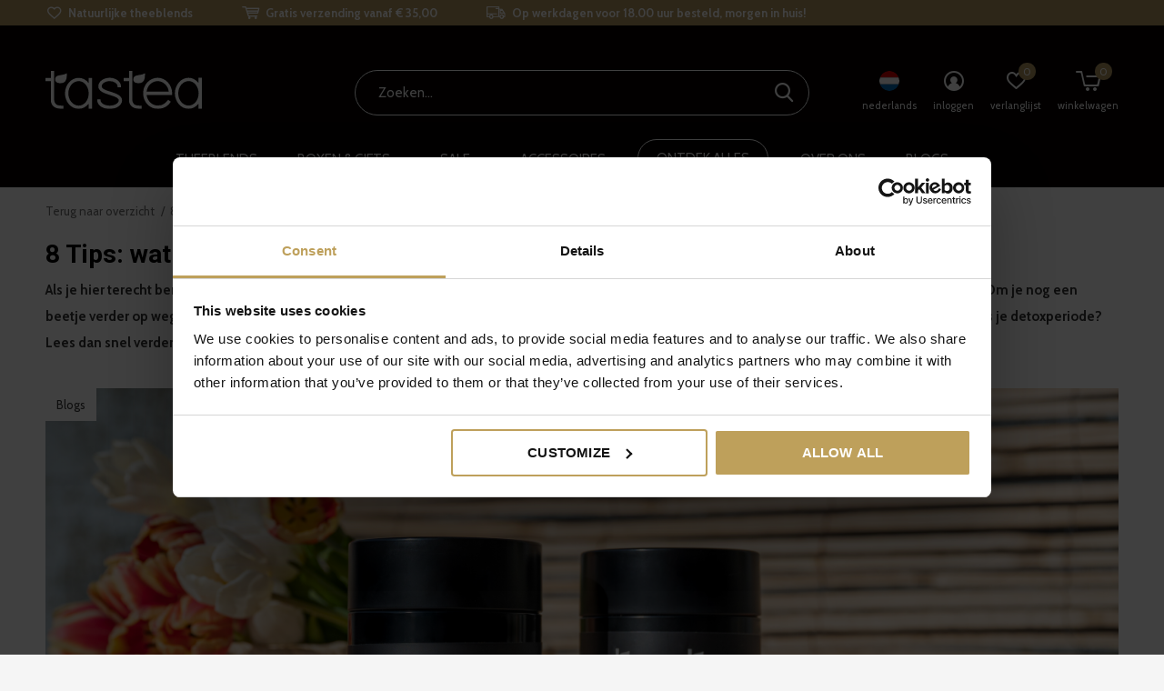

--- FILE ---
content_type: text/html;charset=utf-8
request_url: https://www.tastea.eu/nl/blogs/blog/8x-wat-je-beter-wel-en-niet-kan-eten-en-drinken-na/
body_size: 18429
content:
<!doctype html>
<html class="new  " lang="nl" dir="ltr">
	<head>
            <meta charset="utf-8"/>
<!-- [START] 'blocks/head.rain' -->
<!--

  (c) 2008-2026 Lightspeed Netherlands B.V.
  http://www.lightspeedhq.com
  Generated: 17-01-2026 @ 01:31:26

-->
<link rel="canonical" href="https://www.tastea.eu/nl/blogs/blog/8x-wat-je-beter-wel-en-niet-kan-eten-en-drinken-na/"/>
<link rel="alternate" href="https://www.tastea.eu/nl/index.rss" type="application/rss+xml" title="Nieuwe producten"/>
<link rel="alternate" href="https://www.tastea.eu/nl/blogs/blog.rss" type="application/rss+xml" title="Blogs"/>
<meta name="robots" content="noodp,noydir"/>
<meta property="og:url" content="https://www.tastea.eu/nl/blogs/blog/8x-wat-je-beter-wel-en-niet-kan-eten-en-drinken-na/?source=facebook"/>
<meta property="og:site_name" content="Tastea B.V."/>
<meta property="og:title" content="Wat wel en niet eten samen met een detoxthee"/>
<meta property="og:description" content="Bij een detox theekuur moet je gewoon lekker blijven eten! Maar wat kan je nu beter wel, en niet, eten tijdens je teatox?"/>
<meta property="og:image" content="https://cdn.webshopapp.com/shops/247669/files/446571318/8-tips-wat-je-beter-wel-en-niet-kan-eten-en-drinke.jpg"/>
<script src="https://cdn.pushbird.com/fdc3651dc1a5468aa714080d2202b850/pushbird.js"></script>
<script src="https://www.powr.io/powr.js?external-type=lightspeed"></script>
<script src="https://cdn.webshopapp.com/shops/247669/themes/174090/assets/bm-custom-js.js"></script>
<script>
var test = 1;
</script>
<script src="https://facebook.dmwsconnector.nl/shop-assets/247669/capi.js?id=c2b0fa5db2a7a9235fc6f49632d27668"></script>
<!--[if lt IE 9]>
<script src="https://cdn.webshopapp.com/assets/html5shiv.js?2025-02-20"></script>
<![endif]-->
<!-- [END] 'blocks/head.rain' -->
		<meta charset="utf-8">
		<meta http-equiv="x-ua-compatible" content="ie=edge">
		<title>Wat wel en niet eten samen met een detoxthee - Tastea B.V.</title>
		<meta name="description" content="Bij een detox theekuur moet je gewoon lekker blijven eten! Maar wat kan je nu beter wel, en niet, eten tijdens je teatox?">
		<meta name="keywords" content="voedingtips, detox, ontgiften, gezond, fruit, groenten, dieet, eetgewoonten, detoxthee, detoxperiode, tastea, citrusvruchten, healthy, tips, eten, drinken, voedingsstoffen, energie, afvallen, ">
		<meta name="theme-color" content="#ffffff">
		<meta name="MobileOptimized" content="320">
		<meta name="HandheldFriendly" content="true">
		<meta name="viewport" content="width=device-width,initial-scale=1,maximum-scale=1,viewport-fit=cover,target-densitydpi=device-dpi,shrink-to-fit=no">
		<meta name="author" content="https://www.dmws.nl">
		<link rel="preload" as="style" href="https://cdn.webshopapp.com/assets/gui-2-0.css?2025-02-20">
		<link rel="preload" as="style" href="https://cdn.webshopapp.com/assets/gui-responsive-2-0.css?2025-02-20">
		<link rel="preload" href="https://fonts.googleapis.com/css?family=Cabin:100,300,400,500,600,700,800,900%7CRoboto:100,300,400,500,600,700,800,900" as="style">
    <link rel="preload" as="style" href="https://cdn.webshopapp.com/shops/247669/themes/174090/assets/screen.css?2025123111512220210105131059">
    <link rel="preload" as="style" href="https://cdn.webshopapp.com/shops/247669/themes/174090/assets/fixed.css?2025123111512220210105131059">
		<link rel="preload" as="style" href="https://cdn.webshopapp.com/shops/247669/themes/174090/assets/override.css?2025123111512220210105131059">
		<link rel="preload" as="style" href="https://cdn.webshopapp.com/shops/247669/themes/174090/assets/custom.css?2025123111512220210105131059">
		<link rel="preload" as="font" href="https://cdn.webshopapp.com/shops/247669/themes/174090/assets/icomoon.woff2?2025123111512220210105131059">
		<link rel="preload" as="script" href="https://cdn.webshopapp.com/assets/jquery-1-9-1.js?2025-02-20">
		<link rel="preload" as="script" href="https://cdn.webshopapp.com/assets/jquery-ui-1-10-1.js?2025-02-20">
		<link rel="preload" as="script" href="https://cdn.webshopapp.com/shops/247669/themes/174090/assets/scripts.js?2025123111512220210105131059">
		<link rel="preload" as="script" href="https://cdn.webshopapp.com/shops/247669/themes/174090/assets/custom.js?2025123111512220210105131059">
    <link rel="preload" as="script" href="https://cdn.webshopapp.com/assets/gui.js?2025-02-20">	
		<link href="https://fonts.googleapis.com/css?family=Cabin:100,300,400,500,600,700,800,900%7CRoboto:100,300,400,500,600,700,800,900" rel="stylesheet" type="text/css">
		<link rel="stylesheet" media="screen" href="https://cdn.webshopapp.com/assets/gui-2-0.css?2025-02-20">
		<link rel="stylesheet" media="screen" href="https://cdn.webshopapp.com/assets/gui-responsive-2-0.css?2025-02-20">
		<link rel="stylesheet" media="screen" href="https://cdn.webshopapp.com/shops/247669/themes/174090/assets/screen.css?2025123111512220210105131059">
    <link rel="stylesheet" media="screen" href="https://cdn.webshopapp.com/shops/247669/themes/174090/assets/fixed.css?2025123111512220210105131059">
		<link rel="stylesheet" media="screen" href="https://cdn.webshopapp.com/shops/247669/themes/174090/assets/override.css?2025123111512220210105131059">
		<link rel="stylesheet" media="screen" href="https://cdn.webshopapp.com/shops/247669/themes/174090/assets/custom.css?2025123111512220210105131059">
		<link rel="icon" type="image/x-icon" href="https://cdn.webshopapp.com/shops/247669/themes/174090/v/249203/assets/favicon.png?20200928154723">
		<link rel="apple-touch-icon" href="https://cdn.webshopapp.com/shops/247669/themes/174090/assets/apple-touch-icon.png?2025123111512220210105131059">
		<link rel="mask-icon" href="https://cdn.webshopapp.com/shops/247669/themes/174090/assets/safari-pinned-tab.svg?2025123111512220210105131059" color="#000000">
		<link rel="manifest" href="https://cdn.webshopapp.com/shops/247669/themes/174090/assets/manifest.json?2025123111512220210105131059">
		<link rel="preconnect" href="https://ajax.googleapis.com">
		<link rel="preconnect" href="//cdn.webshopapp.com/">
		<link rel="preconnect" href="https://fonts.googleapis.com">
		<link rel="preconnect" href="https://fonts.gstatic.com" crossorigin>
		<link rel="dns-prefetch" href="https://ajax.googleapis.com">
		<link rel="dns-prefetch" href="//cdn.webshopapp.com/">	
		<link rel="dns-prefetch" href="https://fonts.googleapis.com">
		<link rel="dns-prefetch" href="https://fonts.gstatic.com" crossorigin>
    <script src="https://cdn.webshopapp.com/assets/jquery-1-9-1.js?2025-02-20"></script>
    <script src="https://cdn.webshopapp.com/assets/jquery-ui-1-10-1.js?2025-02-20"></script>
    <script>let $ = jQuery</script>
    <script src="https://cdn.webshopapp.com/assets/gui.js?2025-02-20"></script>
    <script src="https://cdn.webshopapp.com/assets/gui-responsive-2-0.js?2025-02-20"></script>
		<meta name="msapplication-config" content="https://cdn.webshopapp.com/shops/247669/themes/174090/assets/browserconfig.xml?2025123111512220210105131059">
<meta property="og:title" content="Wat wel en niet eten samen met een detoxthee">
<meta property="og:type" content="website"> 
<meta property="og:description" content="Bij een detox theekuur moet je gewoon lekker blijven eten! Maar wat kan je nu beter wel, en niet, eten tijdens je teatox?">
<meta property="og:site_name" content="Tastea B.V.">
<meta property="og:url" content="https://www.tastea.eu/">
<meta property="og:image" content="https://cdn.webshopapp.com/shops/247669/themes/174090/v/1256131/assets/banner-grid-banner-1-image.jpg?20220408160222">
<meta name="twitter:title" content="Wat wel en niet eten samen met een detoxthee">
<meta name="twitter:description" content="Bij een detox theekuur moet je gewoon lekker blijven eten! Maar wat kan je nu beter wel, en niet, eten tijdens je teatox?">
<meta name="twitter:site" content="Tastea B.V.">
<meta name="twitter:card" content="https://cdn.webshopapp.com/shops/247669/themes/174090/assets/logo.png?2025123111512220210105131059">
<meta name="twitter:image" content="https://cdn.webshopapp.com/shops/247669/themes/174090/v/1256131/assets/banner-grid-banner-1-image.jpg?20220408160222">
<script type="application/ld+json">
  [
        {
      "@context": "http://schema.org/",
      "@type": "Organization",
      "url": "https://www.tastea.eu/",
      "name": "Tastea B.V.",
      "legalName": "Tastea B.V.",
      "description": "Bij een detox theekuur moet je gewoon lekker blijven eten! Maar wat kan je nu beter wel, en niet, eten tijdens je teatox?",
      "logo": "https://cdn.webshopapp.com/shops/247669/themes/174090/assets/logo.png?2025123111512220210105131059",
      "image": "https://cdn.webshopapp.com/shops/247669/themes/174090/v/1256131/assets/banner-grid-banner-1-image.jpg?20220408160222",
      "contactPoint": {
        "@type": "ContactPoint",
        "contactType": "Customer service",
        "telephone": "+31 (0) 233033608"
      },
      "address": {
        "@type": "PostalAddress",
        "streetAddress": "A. Hofmanweg 42",
        "addressLocality": "",
        "postalCode": "2031 BL Haarlem ",
        "addressCountry": "NL"
      }
      ,
      "aggregateRating": {
          "@type": "AggregateRating",
          "bestRating": "5",
          "worstRating": "1",
          "ratingValue": "4.9",
          "reviewCount": "1332",
          "url":""
      }
         
    },
    { 
      "@context": "http://schema.org", 
      "@type": "WebSite", 
      "url": "https://www.tastea.eu/", 
      "name": "Tastea B.V.",
      "description": "Bij een detox theekuur moet je gewoon lekker blijven eten! Maar wat kan je nu beter wel, en niet, eten tijdens je teatox?",
      "author": [
        {
          "@type": "Organization",
          "url": "https://www.dmws.nl/",
          "name": "DMWS B.V.",
          "address": {
            "@type": "PostalAddress",
            "streetAddress": "Klokgebouw 195 (Strijp-S)",
            "addressLocality": "Eindhoven",
            "addressRegion": "NB",
            "postalCode": "5617 AB",
            "addressCountry": "NL"
          }
        }
      ]
    }
  ]
</script>           
    
    <!-- Start VWO Async SmartCode -->

<link rel="preconnect" href=https://dev.visualwebsiteoptimizer.com />

<script type='text/javascript' id='vwoCode'>

window._vwo_code || (function() {

var account_id=741209,

version=2.0,

settings_tolerance=2000,

hide_element='body',

hide_element_style = 'opacity:0 !important;filter:alpha(opacity=0) !important;background:none !important',

/* DO NOT EDIT BELOW THIS LINE */

f=false,d=document,v=d.querySelector('#vwoCode'),cK='_vwo_'+account_id+'_settings',cc={};try{var c=JSON.parse(localStorage.getItem('_vwo_'+account_id+'_config'));cc=c&&typeof c==='object'?c:{}}catch(e){}var stT=cc.stT==='session'?window.sessionStorage:window.localStorage;code={use_existing_jquery:function(){return typeof use_existing_jquery!=='undefined'?use_existing_jquery:undefined},library_tolerance:function(){return typeof library_tolerance!=='undefined'?library_tolerance:undefined},settings_tolerance:function(){return cc.sT||settings_tolerance},hide_element_style:function(){return'{'+(cc.hES||hide_element_style)+'}'},hide_element:function(){return typeof cc.hE==='string'?cc.hE:hide_element},getVersion:function(){return version},finish:function(){if(!f){f=true;var e=d.getElementById('_vis_opt_path_hides');if(e)e.parentNode.removeChild(e)}},finished:function(){return f},load:function(e){var t=this.getSettings(),n=d.createElement('script'),i=this;if(t){n.textContent=t;d.getElementsByTagName('head')[0].appendChild(n);if(!window.VWO||VWO.caE){stT.removeItem(cK);i.load(e)}}else{n.fetchPriority='high';n.src=e;n.type='text/javascript';n.onerror=function(){_vwo_code.finish()};d.getElementsByTagName('head')[0].appendChild(n)}},getSettings:function(){try{var e=stT.getItem(cK);if(!e){return}e=JSON.parse(e);if(Date.now()>e.e){stT.removeItem(cK);return}return e.s}catch(e){return}},init:function(){if(d.URL.indexOf('__vwo_disable__')>-1)return;var e=this.settings_tolerance();window._vwo_settings_timer=setTimeout(function(){_vwo_code.finish();stT.removeItem(cK)},e);var t=d.currentScript,n=d.createElement('style'),i=this.hide_element(),r=t&&!t.async&&i?i+this.hide_element_style():'',o=d.getElementsByTagName('head')[0];n.setAttribute('id','_vis_opt_path_hides');v&&n.setAttribute('nonce',v.nonce);n.setAttribute('type','text/css');if(n.styleSheet)n.styleSheet.cssText=r;else n.appendChild(d.createTextNode(r));o.appendChild(n);this.load('https://dev.visualwebsiteoptimizer.com/j.php?a='+account_id+'&u='+encodeURIComponent(d.URL)+'&vn='+version)}};window._vwo_code=code;code.init();})();

</script>

<!-- End VWO Async SmartCode -->
    
  <!-- Google Tag Manager DB -->
    <script>(function(w,d,s,l,i){w[l]=w[l]||[];w[l].push({'gtm.start':
                new Date().getTime(),event:'gtm.js'});var f=d.getElementsByTagName(s)[0],
            j=d.createElement(s),dl=l!='dataLayer'?'&l='+l:'';j.async=true;j.src=
            'https://www.googletagmanager.com/gtm.js?id='+i+dl;f.parentNode.insertBefore(j,f);
        })(window,document,'script','dataLayer','GTM-56RSJ3N');</script>
    <!-- End Google Tag Manager DB -->
	</head>
	<body class="template-article layout-clean">
    <!-- Google Tag Manager (noscript) DB -->
		<noscript><iframe src="https://www.googletagmanager.com/ns.html?id=GTM-56RSJ3N"
                  height="0" width="0" style="display:none;visibility:hidden"></iframe></noscript>
				<!-- End Google Tag Manager (noscript) DB -->
  	    <ul class="hidden-data hidden"><li>247669</li><li>174090</li><li>ja</li><li>nl</li><li>live</li><li>info//tastea/eu</li><li>https://www.tastea.eu/nl/</li></ul><div id="root" ><header id="top" class="v2 static"><p id="logo" ><a href="https://www.tastea.eu/nl/" accesskey="h"><img src="https://cdn.webshopapp.com/shops/304096/files/332582160/tastea-logo-white.svg" alt="Luxe &amp; natuurlijke thee voor mind, body &amp; soul"></a></p><nav id="skip"><ul><li><a href="#nav" accesskey="n">Ga naar navigatie (n)</a></li><li><a href="#content" accesskey="c">Ga naar inhoud (c)</a></li><li><a href="#footer" accesskey="f">Ga naar footer (f)</a></li></ul></nav><nav id="nav" aria-label="" class=""><p id="logo" ><a href="https://www.tastea.eu/nl/" accesskey="h"><img src="https://cdn.webshopapp.com/shops/304096/files/332582160/tastea-logo-white.svg" alt="Luxe &amp; natuurlijke thee voor mind, body &amp; soul"></a></p><ul class="menu-main"><li class=" phone-hide menu-uppercase "><a  href="https://www.tastea.eu/nl/theeblends/">Theeblends</a><ul id="nav-mega-2"><li class="megamenu-main"><ul class="megamenu-sub"><li class="megamenu-head">Soorten</li><li><a href="https://www.tastea.eu/nl/zwarte-theeblends/">Zwart</a></li><li><a href="https://www.tastea.eu/nl/witte-thee/">Wit</a></li><li><a href="https://www.tastea.eu/nl/groene-theeblends/">Groen</a></li><li><a href="https://www.tastea.eu/nl/kruidenthee/">Kruiden</a></li><li><a href="https://www.tastea.eu/nl/vruchten-theeblends/">Vruchten</a></li><li><a href="https://www.tastea.eu/nl/rooibos-theeblends/">Rooibos</a></li><li><a href="https://www.tastea.eu/nl/oolong-thee/">Oolong</a></li><li><a href="https://www.tastea.eu/nl/matcha/">Matcha</a></li></ul><ul class="megamenu-sub"><li class="megamenu-head">Theelijnen</li><li><a href="https://www.tastea.eu/nl/tastea-essentials-populaire-thee/">Essentials</a></li><li><a href="https://www.tastea.eu/nl/tastea-exceptional/">Exceptional</a></li><li><a href="https://www.tastea.eu/nl/tastea-conscious-gezonde-thee/">Conscious</a></li><li><a href="https://www.tastea.eu/nl/detox-theeblends/">Teatox</a></li><li><a href="https://www.tastea.eu/nl/iced-tea/">Iced Tea</a></li><li><a href="https://www.tastea.eu/nl/kids/">Kids</a></li></ul></li></ul><li><li class="  menu-uppercase "><a  href="https://www.tastea.eu/nl/theegiftboxen/">Boxen &amp; Gifts</a><ul><li><a href="https://www.tastea.eu/nl/proefpakket/">Tasting Boxen</a></li><li><a href="https://www.tastea.eu/nl/tastea-giftcard/">Giftcards</a></li><li><a href="https://www.tastea.eu/nl/theegiftboxen/">Giftboxen</a></li><li><a href="https://www.tastea.eu/nl/bundles/">Bundles</a></li></ul><li><li class="  menu-uppercase order-3"><a class="overlay-g" href="https://www.tastea.eu/nl/sale/">Sale</a><li><li class="  menu-uppercase "><a  href="https://www.tastea.eu/nl/thee-accessoires/">Accessoires</a><ul><li><a href="https://www.tastea.eu/nl/theebeker/">Theebeker</a></li><li><a href="https://www.tastea.eu/nl/thermobeker-luxovius.html">Thermobeker</a></li><li><a href="https://www.tastea.eu/nl/theeservies/">Theebereiding</a></li><li><a href="https://www.tastea.eu/nl/matchabereiding/">Matcha bereiding </a></li><li><a href="https://www.tastea.eu/nl/onderdelen-10578270/">Onderdelen</a></li></ul><li><li class="  menu-uppercase phone-hide menu-megamenu bordered"><a  href="https://www.tastea.eu/nl/collection/">Ontdek alles</a><li><li class="  menu-uppercase "><a  href="https://www.tastea.eu/nl/service/about/">Over ons</a><ul><li><a href="https://www.tastea.eu/nl/service/about/">Over ons</a></li><li><a href="https://www.tastea.eu/nl/loyaltea/">Loyaltea</a></li><li><a style="font-weight: bold;" href="https://www.tastea.eu/nl/duurzaamheid/">Duurzaamheid</a></li><li><a href="https://www.tastea.eu/nl/duurzaamheid/herkomst-thee/">Herkomst thee</a></li><li><a href="https://www.tastea.eu/nl/duurzaamheid/tastea-blik/">tastea blik</a></li><li><a href="https://www.tastea.eu/nl/duurzaamheid/verzending/">Verzending</a></li><li><a href="https://www.tastea.eu/nl/duurzaamheid/sociale-werkplaats/"> Sociale werkplaats</a></li></ul><li><li class="  menu-uppercase "><a  href="https://www.tastea.eu/nl/blogs/blog/">Blogs</a><li></ul><ul><li class="search"><a href="./"><i style="color:#fff" class="icon-zoom2"></i><span>zoeken</span></a></li><li class="d-none mobile-only"><a href="https://www.tastea.eu/nl/cart/"><i style="color:#fff" class="icon-cart5"></i><span class="no">0</span></a></li><li class="lang"><a class="nl" href="./"><img src="https://cdn.webshopapp.com/shops/247669/themes/174090/assets/flag-nl.svg?2025123111512220210105131059" alt="Nederlands" width="22" height="22"><span>nederlands</span></a><ul><li><a title="Nederlands" lang="nl" href="https://www.tastea.eu/nl/article"><img src="https://cdn.webshopapp.com/shops/247669/themes/174090/assets/flag-nl.svg?2025123111512220210105131059" alt="Nederlands" width="18" height="18"><span>Nederlands</span></a></li><li><a title="Deutsch" lang="de" href="https://www.tastea.eu/de/article"><img src="https://cdn.webshopapp.com/shops/247669/themes/174090/assets/flag-de.svg?2025123111512220210105131059" alt="Deutsch" width="18" height="18"><span>Deutsch</span></a></li><li><a title="English" lang="en" href="https://www.tastea.eu/en/article"><img src="https://cdn.webshopapp.com/shops/247669/themes/174090/assets/flag-en.svg?2025123111512220210105131059" alt="English" width="18" height="18"><span>English</span></a></li><li><a title="Français" lang="fr" href="https://www.tastea.eu/fr/article"><img src="https://cdn.webshopapp.com/shops/247669/themes/174090/assets/flag-fr.svg?2025123111512220210105131059" alt="Français" width="18" height="18"><span>Français</span></a></li></ul></li><li class="login"><a href=""><i class="icon-user-circle"></i><span>inloggen</span></a></li><li class="fav"><a class="open-login"><i class="icon-heart-strong"></i><span>verlanglijst</span><span class="no items" data-wishlist-items>0</span></a></li><li class="nav-cart"><a href="https://www.tastea.eu/nl/cart/"><i class="icon-cart5"></i><span>winkelwagen</span><span class="no">0</span></a></li></ul></nav><div class="bar"><ul class="list-usp"><li><i class="icon-heart-outline"></i> Natuurlijke theeblends</li><li><i class="icon-cart"></i> Gratis verzending vanaf € 35,00</li><li><i class="icon-truck"></i> Op werkdagen  voor 18.00 uur besteld, morgen in huis!</li></ul></div><p class="announcement">
      GRATIS VERZENDING VANAF €80,00 | <a href="https://www.tastea.eu/nl/service/privacy-policy/">TASTEA PRIVACY POLICY</a><a class="close" href="./"></a></p><form action="https://www.tastea.eu/nl/search/" method="get" id="formSearch" data-search-type="desktop"><p><label for="q">Zoeken...</label><input id="q" name="q" type="search" value="" autocomplete="off" required data-input="desktop"><button type="submit">Zoeken</button></p><div class="search-autocomplete" data-search-type="desktop"><ul class="list-cart small m20"></ul><h2>Suggesties</h2><ul class="list-box"><li><a href="https://www.tastea.eu/nl/tags/aloha/">aloha</a></li><li><a href="https://www.tastea.eu/nl/tags/vera/">vera</a></li></ul></div></form><div class="module-product-bar"><figure><img src="https://dummyimage.com/45x45/fff.png/fff" data-src="https://cdn.webshopapp.com/assets/blank.gif?2025-02-20" alt="" width="45" height="45"></figure><h3></h3><p class="price">
      €0,00
          </p><p class="link-btn"><a disabled>Niet op voorraad</a></p></div></header><main id="content"><nav class="nav-breadcrumbs desktop-only"><ul><li><a href="https://www.tastea.eu/nl/blogs/blog/8x-wat-je-beter-wel-en-niet-kan-eten-en-drinken-na/">Terug naar overzicht</a></li><li><a href="https://www.tastea.eu/nl/blogs/blog/8x-wat-je-beter-wel-en-niet-kan-eten-en-drinken-na/">8 Tips: wat je beter wel en niet kan eten en drinken naast onze detoxthee</a></li><li>Blogs</li></ul></nav><article><header></p><h1>8 Tips: wat je beter wel en niet kan eten en drinken naast onze detoxthee</h1><p class="strong">Als je hier terecht bent gekomen ben je hoogstwaarschijnlijk lekker healthy bezig met onze 30 Day Detox (of ben je van plan te beginnen). Wij zijn trots! Om je nog een beetje verder op weg te helpen hebben wij een aantal voedingstips voor je verzameld. Benieuwd naar wat je beter wel en niet kan eten en drinken tijdens je detoxperiode? Lees dan snel verder! </p></header><figure><img src="https://cdn.webshopapp.com/shops/247669/files/446571318/2760x1240x1/image.jpg" alt="8 Tips: wat je beter wel en niet kan eten en drinken naast onze detoxthee" width="1380" height="620"><figcaption>Blogs</figcaption></figure><p><p><strong>Tip 1: fruit, om sugar cravings en snack-attacks te stillen</strong><br />Yes, ook wij vinden een chocoladereep erg aantrekkelijk als we zin hebben in iets zoets. Tijdens de <a href="https://www.tastea.eu/nl/tastea-30-dagen-detox.html">30 Day Detox</a> is het toch beter om zo’n suikerbom te laten liggen, hoe moeilijk het ook is (wij kunnen het weten). Om je sugar cravings op een gezonde manier te stillen hebben wij de perfecte oplossing: fruit! De natuurlijke suikers die in fruit zitten zijn namelijk altijd beter en kunnen ook effectief je honger stillen.</p><p>Onze <em>all time favorites</em>? Bananen! Die zitten namelijk vol met kalium en magnesium, wat zorgt voor sterke botten en een gezonder hart. En als je ’s avonds tijdens het tv-kijken zin hebt om te snacken, raden wij aan steeds een besje of aardbei te pakken. Ze zijn ook nog eens lekker zoet en bevatten juist relatief weinig koolhydraten en calorieën.<br /><br /><strong>Tip 2: groenten die bijdragen aan het ontgiften van je lichaam<br /></strong>Ook groente kan zin in suiker en zoet wegnemen. Zoete aardappel bijvoorbeeld! Zoete aardappel is naast zoet ook nog eens ontzettend vullend, waardoor het waarschijnlijk nog wel even duurt voordat je daarna weer zin krijgt in suiker of überhaupt in eten. Wij zijn ook gek op groene groenten (zoals broccoli, courgette en spinazie). Die zitten namelijk vól proteïnen en geven je dus lekker veel energie! En ze helpen ook nog eens je lichaam te ontgiften, waardoor ze perfect bijdragen aan jouw detoxperiode.<br /><br /><strong>Tip 3: when life gives you lemons.... <br /></strong>Vergeet ook geen citrusvruchten tijdens je detoxperiode! Er zit niet voor niets sinaasappel en citroen verwerkt in veel van onze theeën, waaronder in de detoxtheeën zelf en in bijvoorbeeld onze <a href="https://www.tastea.eu/nl/skintight.html">Skintight</a>. Citrusvruchten zitten vól vitamines! Vitamine C bijvoorbeeld, die zorgt voor een sterk immuunsysteem en een gezonde huid. In citrusvruchten zitten ook gezonde vezels, zoals de vezel pectine. Dat klinkt misschien minder aantrekkelijk dan dat het is, maar ook pectine neemt je hongergevoel weg! En dat allemaal terwijl er super weinig calorieën in citrusvruchten zitten. Wat wil je nog meer?!<br /><br /><strong>Tip 4: nootjes, die kunnen helpen afvallen!<br /></strong>Het lijkt wel alsof nootjes overal gezond voor zijn. Maar het belangrijkste voordeel uit het oneindige rijtje is misschien wel dat ze helpen af te vallen! Er zitten namelijk veel gezonde vetten in nootjes, die je bloedsuikerspiegel stabiel houden. Uiteindelijk krijgt je lichaam hierdoor de kans meer lichaamsvet te verbranden. De nootjes die wij vooral aanraden zijn amandelen, walnoten en cashewnoten.<br /><br /><strong>Tip 5: energie nodig? Ga voor magere proteïnen<br /></strong>De proteïnen, of eiwitten, die je tijdens je detoxperiode goed kan gebruiken zijn magere proteïnen. Deze proteïnen bevatten een lage hoeveelheid vet, maar zorgen er wel voor dat je vol zit en je dus gedurende de dag minder eetlust hebt. En magere eiwitten geven je ook nog eens lekker veel energie! Voedingsmiddelen waar deze magere eiwitten inzitten zijn eieren, kip, kalkoen en vis. Rood vlees is juist weer wat minder goed. Rood vlees doet er namelijk langer over om te verteren dan eten waar magere proteïnen in zitten.<br /><br /><strong>Tip 6: vermijd geraffineerde suikers<br /></strong>Wij weten niet hoe het met jullie zit, maar wij kunnen binnen <em>no time</em> een heel pak chocoladekoekjes opeten. Dit komt niet alleen doordat we het gewoon heel lekker vinden, maar ook omdat je er niet echt vol van raakt. In eten zoals chocoladekoekjes zitten namelijk super veel geraffineerde suikers, die niet echt vullen maar wel zorgen voor verslaving. Geraffineerde suiker is suiker wat in een fabriek is verwerkt en waar allemaal belangrijke voedingsstoffen uit zijn gehaald, zodat je lichaam het minder goed opneemt en je er eigenlijk heel veel van kan eten.<br /><br /><strong>Tip 7: stay hydrated! Maar niet met alcohol... <br /></strong>Misschien nog wel de zwaarste tip: probeer tijdens je detoxperiode zo min mogelijk alcohol te drinken. Deze 30 dagen zijn er namelijk voor om je lichaam te ontgiften en om slechte stoffen eruit te halen. Met alcohol stop je die stoffen eigenlijk weer terug je lichaam in.</p><p><br />Ook frisdrank raden wij af. Door frisdrank raak je namelijk erg gewend aan de smaak van suiker en aan de kortstondige energie die het je geeft. Natuurlijke suikers zijn dan niet meer voldoende, waardoor je sneller opnieuw grijpt naar eten en drinken met geraffineerde suikers. Zo raak je dus verslaafd aan bijvoorbeeld frisdrank.<br /><br /><strong>Tip 8: stay hydrated met thee en water<br /></strong>Drink dus drankjes zonder geraffineerde suikers! Dan geef je je lichaam namelijk de kans om zelf te zorgen voor natuurlijke energielevels, in plaats van afhankelijk te zijn van de energie die ongezond drinken aan je geeft. Het belangrijkste drankje is natuurlijk water! En voor een beetje afwisseling is thee perfect. Dus s<em>pice it up</em> met onze <a href="https://www.tastea.eu/nl/pop-n-chill.html">Pop ’N Chill</a> bijvoorbeeld. Of probeer onze alcohol- en suikervrije <a href="https://www.tastea.eu/nl/blogs/blog/recept-sparkling-green-dream-mocktail/">Sparkling Green Dream</a>cocktail!<br /><br />Je hoeft nu natuurlijk niet meteen je hele dieet aan te passen. Dan vraag je misschien wat te veel van jezelf. <em>One step at a time</em>! Alleen al deze bewustwording is een stap. Probeer onze tips één voor één door te voeren in je eetgewoonten. Wij beloven je dat het zal zorgen voor een gezonder gevoel en dat je lekkerder in je vel zal gaan zitten!</p></p></article><footer class="module-border m55 double"><ul class="list-tags"><li>Tags</li><li><a href="https://www.tastea.eu/nl/blogs/blog/tagged/detox/">Detox <span>(13)</span></a></li><li><a href="https://www.tastea.eu/nl/blogs/blog/tagged/gezondheid/">Gezondheid <span>(57)</span></a></li><li><a href="https://www.tastea.eu/nl/blogs/blog/tagged/lichaam/">Lichaam <span>(47)</span></a></li><li><a href="https://www.tastea.eu/nl/blogs/blog/tagged/tips/">tips <span>(55)</span></a></li><li><a href="https://www.tastea.eu/nl/blogs/blog/tagged/voeding/">Voeding <span>(49)</span></a></li></ul><ul class="list-social b"><li><a onclick="return !window.open(this.href,'8 Tips: wat je beter wel en niet kan eten en drinken naast onze detoxthee', 'width=500,height=500')" target="_blank" href="https://www.facebook.com/sharer/sharer.php?u=https://www.tastea.eu/nl/blogs/blog/8x-wat-je-beter-wel-en-niet-kan-eten-en-drinken-na/"><i class="icon-facebook"></i> Share</a></li><li><a onclick="return !window.open(this.href,'8 Tips: wat je beter wel en niet kan eten en drinken naast onze detoxthee', 'width=500,height=500')" target="_blank" href="https://twitter.com/home?status=https://www.tastea.eu/nl/blogs/blog/8x-wat-je-beter-wel-en-niet-kan-eten-en-drinken-na/"><i class="icon-twitter"></i> Tweet</a></li><li><a onclick="return !window.open(this.href,'8 Tips: wat je beter wel en niet kan eten en drinken naast onze detoxthee', 'width=500,height=500')" target="_blank" href="https://pinterest.com/pin/create/button/?url=https://www.tastea.eu/nl/blogs/blog/8x-wat-je-beter-wel-en-niet-kan-eten-en-drinken-na/&media=https://cdn.webshopapp.com/shops/247669/files/446571318/1380x620x1/image.jpg&description=Als je hier terecht bent gekomen ben je hoogstwaarschijnlijk lekker healthy bezig met onze 30 Day Detox (of ben je van plan te beginnen). Wij zijn trots! Om je nog een beetje verder op weg te helpen hebben wij een aantal voedingstips voor je verzameld. Benieuwd naar wat je beter wel en niet kan eten en drinken tijdens je detoxperiode? Lees dan snel verder! "><i class="icon-pinterest"></i> Pin it</a></li></ul></footer><article class="module-news"><header><h2>Recente artikelen</h2><p>Het laatste nieuws op ons blog</p></header><ul class="list-news slider"><li><figure><a href="https://www.tastea.eu/nl/blogs/blog/halloween-koekjes-met-theeglazuur/"><img src="https://cdn.webshopapp.com/shops/247669/files/483720952/890x570x1/image.jpg" alt="Halloween koekjes met theeglazuur" width="445" height="285"></a></figure><h3>Halloween koekjes met theeglazuur</h3></li><li><figure><a href="https://www.tastea.eu/nl/blogs/blog/gegrilde-kipspiesjes-met-lets-go-to-cloud-nine-mar/"><img src="https://cdn.webshopapp.com/shops/247669/files/479834485/890x570x1/image.jpg" alt="Gegrilde kipspiesjes met Let’s Go To Cloud Nine marinade" width="445" height="285"></a></figure><h3>Gegrilde kipspiesjes met Let’s Go To Cloud Nine marinade</h3></li><li><figure><a href="https://www.tastea.eu/nl/blogs/blog/pannenkoeken-met-aardbeien-groene-thee-jam/"><img src="https://cdn.webshopapp.com/shops/247669/files/475069804/890x570x1/image.jpg" alt="Pannenkoeken met aardbeien-groene thee jam" width="445" height="285"></a></figure><h3>Pannenkoeken met aardbeien-groene thee jam</h3></li><li><figure><a href="https://www.tastea.eu/nl/blogs/blog/zo-verzorg-je-een-heerlijke-high-tea-bij-jou-thuis/"><img src="https://cdn.webshopapp.com/shops/247669/files/474365401/890x570x1/image.jpg" alt="Zo verzorg je een heerlijke High Tea bij jou thuis voor Moederdag." width="445" height="285"></a></figure><h3>Zo verzorg je een heerlijke High Tea bij jou thuis voor Moederdag.</h3></li><li><figure><a href="https://www.tastea.eu/nl/blogs/blog/bae-sweet-scones/"><img src="https://cdn.webshopapp.com/shops/247669/files/473972298/890x570x1/image.jpg" alt="BAE Sweet Scones" width="445" height="285"></a></figure><h3>BAE Sweet Scones</h3></li><li><figure><a href="https://www.tastea.eu/nl/blogs/blog/sticky-stroopwafel-kaneelbroodjes/"><img src="https://cdn.webshopapp.com/shops/247669/files/473857425/890x570x1/image.jpg" alt="Sticky Stroopwafel kaneelbroodjes" width="445" height="285"></a></figure><h3>Sticky Stroopwafel kaneelbroodjes</h3></li><li><figure><a href="https://www.tastea.eu/nl/blogs/blog/lentekriebels-de-perfecte-tastea-thee-voor-de-lent/"><img src="https://cdn.webshopapp.com/shops/247669/files/472894130/890x570x1/image.jpg" alt="Lentekriebels! De perfecte tastea thee voor de lente." width="445" height="285"></a></figure><h3>Lentekriebels! De perfecte tastea thee voor de lente.</h3></li><li><figure><a href="https://www.tastea.eu/nl/blogs/blog/lavendel-honing-vanille-boter-met-sweet-dreams-the/"><img src="https://cdn.webshopapp.com/shops/247669/files/473037542/890x570x1/image.jpg" alt="Lavendel-Honing-Vanille Boter met Sweet Dreams Thee" width="445" height="285"></a></figure><h3>Lavendel-Honing-Vanille Boter met Sweet Dreams Thee</h3></li><li><figure><a href="https://www.tastea.eu/nl/blogs/blog/berry-love-cocktail/"><img src="https://cdn.webshopapp.com/shops/247669/files/471021378/890x570x1/image.jpg" alt="Berry Love cocktail" width="445" height="285"></a></figure><h3>Berry Love cocktail</h3></li><li><figure><a href="https://www.tastea.eu/nl/blogs/blog/5-x-een-romantisch-valentijnsontbijt-met-deze-5-th/"><img src="https://cdn.webshopapp.com/shops/247669/files/470772580/890x570x1/image.jpg" alt="5 x een romantisch Valentijnsontbijt met deze 5 theesmaken. " width="445" height="285"></a></figure><h3>5 x een romantisch Valentijnsontbijt met deze 5 theesmaken. </h3></li></ul></article></main><aside id="cart"><h5>Winkelwagen</h5><p>
    U heeft geen artikelen in uw winkelwagen...
  </p><p class="submit"><span><span>Bedrag tot gratis verzending</span> €35,00</span><span class="strong"><span>Totaal incl. btw</span> €0,00</span><a href="https://www.tastea.eu/nl/cart/">Bestellen</a></p></aside><form action="https://www.tastea.eu/nl/account/loginPost/" method="post" id="login"><h5>Inloggen</h5><p><label for="lc">E-mailadres</label><input type="email" id="lc" name="email" autocomplete='email' placeholder="E-mailadres" required></p><p><label for="ld">Wachtwoord</label><input type="password" id="ld" name="password" autocomplete='current-password' placeholder="Wachtwoord" required><a href="https://www.tastea.eu/nl/account/password/">Wachtwoord vergeten?</a></p><p><button class="side-login-button" type="submit">Inloggen</button></p><footer><ul class="list-checks"><li>Al je orders en retouren op één plek</li><li>Het bestelproces gaat nog sneller</li><li>Je winkelwagen is altijd en overal opgeslagen</li></ul><p class="link-btn"><a class="" href="https://www.tastea.eu/nl/account/register/">Account aanmaken</a></p></footer><input type="hidden" name="key" value="6c1efea1161248b0521de79f3988faba" /><input type="hidden" name="type" value="login" /></form><footer id="footer"><form id="formNewsletter" action="https://www.tastea.eu/nl/account/newsletter/" method="post" class="form-newsletter"><input type="hidden" name="key" value="6c1efea1161248b0521de79f3988faba" /><h2 class="gui-page-title">Schrijf je in voor de nieuwsbrief!</h2><p>En ontvang € 5,- korting op je volgende bestelling!</p><p><label for="formNewsletterEmail">E-mailadres</label><input type="email" id="formNewsletterEmail" name="email" required><button type="submit" class="submit-newsletter">Abonneer</button></p></form><nav><div><h3>Klantenservice</h3><ul><li><a href="https://www.tastea.eu/nl/service/about/">Over ons</a></li><li><a href="https://www.tastea.eu/nl/duurzaamheid/">Duurzaamheid</a></li><li><a href="https://www.tastea.eu/nl/service/">Contact</a></li><li><a href="https://www.tastea.eu/nl/service/faq/">FAQ</a></li><li><a href="https://www.tastea.eu/nl/service/shipping-returns/">Retouren</a></li><li><a href="https://www.tastea.eu/nl/service/Influencers/">Influencers</a></li><li><a href="https://www.tastea.eu/nl/service/verzenden/">Verzenden</a></li><li><a href="https://www.tastea.eu/nl/testpanel/">Testpanel</a></li><li><a href="https://www.tastea.eu/nl/loyalty/">Loyaltea</a></li><li><a href="https://www.tastea.eu/nl/tasteas-always-happy-policy/">Tastea&#039;s Always Happy Policy</a></li><li><a href="https://www.tastea.eu/nl/blogs/blog/tagged/video/">Video</a></li><li><a href="https://www.tastea.eu/nl/service/vacature/">Vacature</a></li></ul></div><div><h3>Meer informatie</h3><ul><li><a href="https://www.tastea.eu/nl/service/klachtafhandeling/">Klachten</a></li><li><a href="https://www.tastea.eu/nl/service/disclaimer/">Disclaimer</a></li><li><a href="https://www.tastea.eu/nl/service/privacy-policy/">Privacy policy</a></li><li><a href="https://www.tastea.eu/nl/service/general-terms-conditions/">Algemene voorwaarden</a></li><li><a href="https://www.tastea.eu/nl/service/cookies/">Cookies</a></li></ul></div><div><h3>Mijn account</h3><ul><li><a href="https://www.tastea.eu/nl/account/" title="Registreren">Registreren</a></li><li><a href="https://www.tastea.eu/nl/account/orders/" title="Mijn bestellingen">Mijn bestellingen</a></li><li><a href="https://www.tastea.eu/nl/account/tickets/" title="Mijn tickets">Mijn tickets</a></li><li><a href="https://www.tastea.eu/nl/account/wishlist/" title="Mijn verlanglijst">Mijn verlanglijst</a></li></ul></div><div><h3>Categorieën</h3><ul><li><a href="https://www.tastea.eu/nl/eerlijk-produceren/">Eerlijk produceren</a></li><li><a href="https://www.tastea.eu/nl/thee-relatiegeschenken/">Thee relatiegeschenken</a></li><li><a href="https://www.tastea.eu/nl/kamillethee/">Kamillethee</a></li><li><a href="https://www.tastea.eu/nl/detox-theeblends/">Detox theeblends</a></li><li><a href="https://www.tastea.eu/nl/zwarte-theeblends/">Zwarte theeblends</a></li><li><a href="https://www.tastea.eu/nl/groene-theeblends/">Groene theeblends</a></li><li><a href="https://www.tastea.eu/nl/gemberthee/">Gemberthee </a></li><li><a href="https://www.tastea.eu/nl/oolong-thee/">Oolong thee</a></li></ul></div><div><h3>Over ons</h3><ul class="contact-footer m10"><li><span class="strong">Tastea B.V.</span></li><li>A. Hofmanweg 42</li><li>2031 BL Haarlem </li><li></li></ul><ul class="contact-footer m10"><li>Nederland</li><li>+31 (0) 233033608</li><li><a href="/cdn-cgi/l/email-protection" class="__cf_email__" data-cfemail="c3aaada5ac83b7a2b0b7a6a2eda6b6">[email&#160;protected]</a></li><li>KVK: 73257591</li><li>BTW: NL859424649B01</li></ul></div><div class="double"><ul class="link-btn"><li><a href="tel:+31 (0) 233033608" class="a">Bel ons</a></li><li><a href="/cdn-cgi/l/email-protection#87eee9e1e8c7f3e6f4f3e2e6a9e2f2" class="a">E-mail ons</a></li></ul><a class="webwinkelkeur-footer" 
 href="//www.keurmerk.info/nl/consumenten/webwinkel/?key=16352"
 target ="_blank"><img 
     alt="Onze vermelding op sys.keurmerk.info/"
     src="//sys.keurmerk.info/Resources/Logo/logo_o_small.png?l=nl"
     border="0" /></a><ul class="list-social"><li><a rel="external" href="https://www.facebook.com/tastea.eu"><i class="icon-facebook"></i><span>Facebook</span></a></li><li><a rel="external" href="https://www.instagram.com/tastea.eu"><i class="icon-instagram"></i><span>Instagram</span></a></li><li><a rel="external" href="https://twitter.com/tastea_eu"><i class="icon-twitter"></i><span>Twitter</span></a></li><li><a rel="external" href="https://nl.pinterest.com/tastea_eu/"><i class="icon-pinterest"></i><span>Pinterest</span></a></li><li><a rel="external" href="https://www.youtube.com/channel/UCcNbkXTiOj9aM5wMVX3zx7w"><i class="icon-youtube"></i><span>Youtube</span></a></li><li><a rel="external" href="https://open.spotify.com/user/q7aypy9dnxaeko4k7z1pfm32g?si=tUigYt86R62Hr4-CJUcUkw"><i class="ic-spotify"><img src="https://cdn.webshopapp.com/shops/247669/themes/174090/assets/icon-spotify.png?2025123111512220210105131059"></i><span>Spotify</span></a></li></ul></div><figure><img data-src="https://cdn.webshopapp.com/shops/304096/files/332579403/tastea-logo.svg" alt="Luxe &amp; natuurlijke thee voor mind, body &amp; soul" width="180" height="40"></figure></nav><ul class="list-payments"><li><img data-src="https://cdn.webshopapp.com/shops/247669/themes/174090/assets/z-ideal.png?2025123111512220210105131059" alt="ideal" width="45" height="21"></li><li><img data-src="https://cdn.webshopapp.com/shops/247669/themes/174090/assets/z-mastercard.png?2025123111512220210105131059" alt="mastercard" width="45" height="21"></li><li><img data-src="https://cdn.webshopapp.com/shops/247669/themes/174090/assets/z-visa.png?2025123111512220210105131059" alt="visa" width="45" height="21"></li><li><img data-src="https://cdn.webshopapp.com/shops/247669/themes/174090/assets/z-banktransfer.png?2025123111512220210105131059" alt="banktransfer" width="45" height="21"></li><li><img data-src="https://cdn.webshopapp.com/shops/247669/themes/174090/assets/z-mistercash.png?2025123111512220210105131059" alt="mistercash" width="45" height="21"></li><li><img data-src="https://cdn.webshopapp.com/shops/247669/themes/174090/assets/z-directebanking.png?2025123111512220210105131059" alt="directebanking" width="45" height="21"></li><li><img data-src="https://cdn.webshopapp.com/shops/247669/themes/174090/assets/z-americanexpress.png?2025123111512220210105131059" alt="americanexpress" width="45" height="21"></li><li><img data-src="https://cdn.webshopapp.com/shops/247669/themes/174090/assets/z-klarnapaylater.png?2025123111512220210105131059" alt="klarnapaylater" width="45" height="21"></li><li><img data-src="https://cdn.webshopapp.com/shops/247669/themes/174090/assets/z-invoice.png?2025123111512220210105131059" alt="invoice" width="45" height="21"></li><li><img data-src="https://cdn.webshopapp.com/shops/247669/themes/174090/assets/z-paypal.png?2025123111512220210105131059" alt="paypal" width="45" height="21"></li><li><img data-src="https://cdn.webshopapp.com/shops/247669/themes/174090/assets/z-belfius.png?2025123111512220210105131059" alt="belfius" width="45" height="21"></li><li><img data-src="https://cdn.webshopapp.com/shops/247669/themes/174090/assets/z-kbc.png?2025123111512220210105131059" alt="kbc" width="45" height="21"></li><li><img data-src="https://cdn.webshopapp.com/shops/247669/themes/174090/assets/z-giropay.png?2025123111512220210105131059" alt="giropay" width="45" height="21"></li><li><img data-src="https://cdn.webshopapp.com/shops/247669/themes/174090/assets/z-cartesbancaires.png?2025123111512220210105131059" alt="cartesbancaires" width="45" height="21"></li><li><img data-src="https://cdn.webshopapp.com/shops/247669/themes/174090/assets/z-visa.png?2025123111512220210105131059" alt="" width="45" height="21"></li><li><img data-src="https://cdn.webshopapp.com/shops/247669/themes/174090/assets/z-sofort.png?2025123111512220210105131059" alt="" width="45" height="21"></li><li><img data-src="https://cdn.webshopapp.com/shops/247669/themes/174090/assets/z-mistercash.png?2025123111512220210105131059" alt="" width="45" height="21"></li><li><img data-src="https://cdn.webshopapp.com/shops/247669/themes/174090/assets/z-ideal.png?2025123111512220210105131059" alt="" width="45" height="21"></li><li><img data-src="https://cdn.webshopapp.com/shops/247669/themes/174090/assets/z-postnl.png?2025123111512220210105131059" alt="" width="45" height="21"></li><li><img data-src="https://cdn.webshopapp.com/shops/247669/themes/174090/assets/z-bpost.png?2025123111512220210105131059" alt="" width="45" height="21"></li></ul><p class="copyright">© Copyright <span class="date">2026</span> - tastea - Powered by Lightspeed & eCommerce PRO </p></footer><div class="rich-snippet text-center bottom-rating"><a href="https://www.tastea.eu/nl/service/reviews/"><span class="strong">Tastea</span><span><span> 4.9</span> / <span>5</span></span> -
    <span> 1332 </span> Reviews</a></a></div><script data-cfasync="false" src="/cdn-cgi/scripts/5c5dd728/cloudflare-static/email-decode.min.js"></script><script>
    	var instaUser = '';
   	var amount = '12';
 	    var showSecondImage = 0;
  var newsLetterSeconds = '3';
   var test = 'test';
	var basicUrl = 'https://www.tastea.eu/nl/';
  var ajaxTranslations = {"Add to cart":"Toevoegen aan winkelwagen","Wishlist":"Verlanglijst","Add to wishlist":"Aan verlanglijst toevoegen","Compare":"Vergelijk","Add to compare":"Toevoegen om te vergelijken","Brands":"Merken","Discount":"Korting","Delete":"Verwijderen","Total excl. VAT":"Totaal excl. btw","Shipping costs":"Verzendkosten","Total incl. VAT":"Totaal incl. btw","Read more":"Lees meer","Read less":"Lees minder","No products found":"Geen producten gevonden","View all results":"Bekijk alle resultaten","":""};
  var categories_shop = {"11434848":{"id":11434848,"parent":0,"path":["11434848"],"depth":1,"image":0,"type":"text","url":"eerlijk-produceren","title":"Eerlijk produceren","description":"","count":0},"11631671":{"id":11631671,"parent":0,"path":["11631671"],"depth":1,"image":412078414,"type":"category","url":"thee-relatiegeschenken","title":"Thee relatiegeschenken","description":"","count":18},"11376108":{"id":11376108,"parent":0,"path":["11376108"],"depth":1,"image":0,"type":"category","url":"kamillethee","title":"Kamillethee","description":"","count":5},"11271827":{"id":11271827,"parent":0,"path":["11271827"],"depth":1,"image":0,"type":"category","url":"detox-theeblends","title":"Detox theeblends","description":"","count":5},"10912394":{"id":10912394,"parent":0,"path":["10912394"],"depth":1,"image":386777069,"type":"category","url":"zwarte-theeblends","title":"Zwarte theeblends","description":"","count":21},"10911928":{"id":10911928,"parent":0,"path":["10911928"],"depth":1,"image":386783672,"type":"category","url":"groene-theeblends","title":"Groene theeblends","description":"","count":42},"10912503":{"id":10912503,"parent":0,"path":["10912503"],"depth":1,"image":386776991,"type":"category","url":"gemberthee","title":"Gemberthee ","description":"","count":27,"subs":{"12399880":{"id":12399880,"parent":10912503,"path":["12399880","10912503"],"depth":2,"image":0,"type":"category","url":"gemberthee\/gember-citroen-thee","title":"Gember citroen thee","description":"","count":12}}},"10912409":{"id":10912409,"parent":0,"path":["10912409"],"depth":1,"image":386776917,"type":"category","url":"oolong-thee","title":"Oolong thee","description":"","count":2},"10912160":{"id":10912160,"parent":0,"path":["10912160"],"depth":1,"image":386776806,"type":"category","url":"kruidenthee","title":"Kruidenthee","description":"","count":18},"10912386":{"id":10912386,"parent":0,"path":["10912386"],"depth":1,"image":386776705,"type":"category","url":"witte-thee","title":"Witte thee","description":"","count":13},"10912480":{"id":10912480,"parent":0,"path":["10912480"],"depth":1,"image":386776587,"type":"category","url":"vruchten-theeblends","title":"Vruchten theeblends","description":"","count":16},"10912079":{"id":10912079,"parent":0,"path":["10912079"],"depth":1,"image":386778838,"type":"category","url":"rooibos-theeblends","title":"Rooibos theeblends","description":"","count":13},"10414833":{"id":10414833,"parent":0,"path":["10414833"],"depth":1,"image":0,"type":"category","url":"iced-tea","title":"Iced tea","description":"","count":5},"10414890":{"id":10414890,"parent":0,"path":["10414890"],"depth":1,"image":0,"type":"category","url":"matcha","title":"Matcha","description":"","count":13},"10414781":{"id":10414781,"parent":0,"path":["10414781"],"depth":1,"image":0,"type":"category","url":"elevate","title":"Elevate","description":"","count":27},"10414815":{"id":10414815,"parent":0,"path":["10414815"],"depth":1,"image":428968515,"type":"category","url":"mommy","title":"Mommy","description":"","count":4},"10414855":{"id":10414855,"parent":0,"path":["10414855"],"depth":1,"image":0,"type":"category","url":"kids","title":"Kids","description":"","count":5},"10414876":{"id":10414876,"parent":0,"path":["10414876"],"depth":1,"image":0,"type":"category","url":"theegiftboxen","title":"Theegiftboxen","description":"","count":31},"10417222":{"id":10417222,"parent":0,"path":["10417222"],"depth":1,"image":344757628,"type":"text","url":"loyaltea","title":"Loyaltea","description":"","count":0},"10514313":{"id":10514313,"parent":0,"path":["10514313"],"depth":1,"image":0,"type":"category","url":"tastea-giftcard","title":"tastea giftcard","description":"","count":2},"10425429":{"id":10425429,"parent":0,"path":["10425429"],"depth":1,"image":0,"type":"category","url":"thee-accessoires","title":"Thee accessoires","description":"","count":22},"10578270":{"id":10578270,"parent":0,"path":["10578270"],"depth":1,"image":0,"type":"category","url":"onderdelen-10578270","title":"Onderdelen ","description":"Kun jij je ook geen leven meer voorstellen zonder onze handige tastea theebeker maar ben je je zeefje kwijt of is een onderdeel kapot? No worries! Vanaf vandaag kun je onderdelen los bestellen.  Neem hiervoor contact op met onze klantenservice.","count":17},"10596632":{"id":10596632,"parent":0,"path":["10596632"],"depth":1,"image":427982847,"type":"category","url":"kidsthee-actie","title":"Kidsthee actie ","description":"","count":4},"10840578":{"id":10840578,"parent":0,"path":["10840578"],"depth":1,"image":0,"type":"text","url":"testpanel","title":"Testpanel","description":"Wij stellen een paar keer per jaar tastea testpanel samen dat een nieuwe theeblend mag testen. Jij bent dus \u00e9\u00e9n van de eerste die onze nieuwste blends proeft!","count":0},"10871214":{"id":10871214,"parent":0,"path":["10871214"],"depth":1,"image":405038543,"type":"category","url":"gratisbeker","title":"Gratisbeker","description":"","count":20},"10396671":{"id":10396671,"parent":0,"path":["10396671"],"depth":1,"image":344339372,"type":"category","url":"gift-inspiration","title":"Gift inspiration","description":"","count":70},"10998017":{"id":10998017,"parent":0,"path":["10998017"],"depth":1,"image":0,"type":"category","url":"kruidig","title":"Kruidig","description":"","count":45},"10998456":{"id":10998456,"parent":0,"path":["10998456"],"depth":1,"image":0,"type":"category","url":"bloemig","title":"Bloemig","description":"","count":10},"10998787":{"id":10998787,"parent":0,"path":["10998787"],"depth":1,"image":0,"type":"category","url":"fruitig","title":"Fruitig","description":"","count":29},"10998799":{"id":10998799,"parent":0,"path":["10998799"],"depth":1,"image":0,"type":"category","url":"fris","title":"Fris","description":"","count":32},"10998825":{"id":10998825,"parent":0,"path":["10998825"],"depth":1,"image":0,"type":"category","url":"zoet","title":"Zoet","description":"","count":28},"10998833":{"id":10998833,"parent":0,"path":["10998833"],"depth":1,"image":0,"type":"category","url":"licht","title":"Licht","description":"","count":22},"10998839":{"id":10998839,"parent":0,"path":["10998839"],"depth":1,"image":0,"type":"category","url":"krachtig","title":"Krachtig","description":"","count":20},"11008894":{"id":11008894,"parent":0,"path":["11008894"],"depth":1,"image":0,"type":"category","url":"theeservies","title":"Theeservies","description":"","count":10},"11008899":{"id":11008899,"parent":0,"path":["11008899"],"depth":1,"image":0,"type":"category","url":"theebeker","title":"Theebeker ","description":"","count":5},"11036082":{"id":11036082,"parent":0,"path":["11036082"],"depth":1,"image":398802384,"type":"category","url":"gratistheeglas","title":"Gratistheeglas","description":"","count":15},"11089574":{"id":11089574,"parent":0,"path":["11089574"],"depth":1,"image":0,"type":"category","url":"herfst-theeblends","title":"Herfst theeblends","description":"","count":27},"11165220":{"id":11165220,"parent":0,"path":["11165220"],"depth":1,"image":0,"type":"category","url":"proefpakket","title":"Proefpakket","description":"","count":7},"11188161":{"id":11188161,"parent":0,"path":["11188161"],"depth":1,"image":0,"type":"category","url":"kerst","title":"Kerst","description":"","count":16},"11234203":{"id":11234203,"parent":0,"path":["11234203"],"depth":1,"image":0,"type":"category","url":"winterthee","title":"Winterthee","description":"","count":21},"11316861":{"id":11316861,"parent":0,"path":["11316861"],"depth":1,"image":0,"type":"category","url":"balans","title":"Balans","description":"","count":18},"11376256":{"id":11376256,"parent":0,"path":["11376256"],"depth":1,"image":0,"type":"category","url":"brandnetel-thee","title":"Brandnetel thee","description":"","count":9},"11376526":{"id":11376526,"parent":0,"path":["11376526"],"depth":1,"image":0,"type":"category","url":"munt-theeblends","title":"Munt theeblends","description":"","count":12},"11376543":{"id":11376543,"parent":0,"path":["11376543"],"depth":1,"image":0,"type":"category","url":"hibiscusthee","title":"Hibiscusthee","description":"","count":6},"11376574":{"id":11376574,"parent":0,"path":["11376574"],"depth":1,"image":0,"type":"category","url":"vochtafdrijvende-thee","title":"Vochtafdrijvende thee","description":"","count":10},"11376619":{"id":11376619,"parent":0,"path":["11376619"],"depth":1,"image":0,"type":"category","url":"cafeinevrije-thee","title":"Cafe\u00efnevrije thee","description":"","count":21},"11376657":{"id":11376657,"parent":0,"path":["11376657"],"depth":1,"image":0,"type":"category","url":"thee-cadeau","title":"Thee cadeau","description":"","count":41},"11376672":{"id":11376672,"parent":0,"path":["11376672"],"depth":1,"image":0,"type":"category","url":"jasmijn-theeblends","title":"Jasmijn theeblends","description":"","count":2},"11376677":{"id":11376677,"parent":0,"path":["11376677"],"depth":1,"image":0,"type":"category","url":"zoethoutthee","title":"Zoethoutthee","description":"","count":7},"11376692":{"id":11376692,"parent":0,"path":["11376692"],"depth":1,"image":0,"type":"category","url":"pu-erh-thee","title":"Pu erh thee","description":"","count":5},"11376738":{"id":11376738,"parent":0,"path":["11376738"],"depth":1,"image":0,"type":"category","url":"citroenmelissethee","title":"Citroenmelissethee","description":"","count":6},"11376748":{"id":11376748,"parent":0,"path":["11376748"],"depth":1,"image":0,"type":"category","url":"verveine-thee","title":"Verveine thee","description":"","count":19},"11376751":{"id":11376751,"parent":0,"path":["11376751"],"depth":1,"image":0,"type":"category","url":"chai-theeblends","title":"Chai theeblends","description":"Ben jij niet bang voor een beetje spice en een wat vollere intense smaak? Dan is Chai thee echt iets voor jou! Chai thee kan je gebruiken om onder andere heerlijke dranken mee te maken, maar er zijn ook veel recepten beschikbaar die gemaakt kunnen worden.","count":4},"11376754":{"id":11376754,"parent":0,"path":["11376754"],"depth":1,"image":0,"type":"category","url":"paardenbloemthee","title":"Paardenbloemthee","description":"","count":0},"11376777":{"id":11376777,"parent":0,"path":["11376777"],"depth":1,"image":0,"type":"category","url":"rustgevende-thee","title":"Rustgevende thee","description":"","count":6},"11377101":{"id":11377101,"parent":0,"path":["11377101"],"depth":1,"image":0,"type":"category","url":"mate-thee","title":"Mate thee","description":"","count":6},"11377119":{"id":11377119,"parent":0,"path":["11377119"],"depth":1,"image":0,"type":"category","url":"ginseng-thee","title":"Ginseng thee","description":"","count":13},"11377135":{"id":11377135,"parent":0,"path":["11377135"],"depth":1,"image":0,"type":"category","url":"venkelthee","title":"Venkelthee","description":"","count":11},"11377143":{"id":11377143,"parent":0,"path":["11377143"],"depth":1,"image":0,"type":"category","url":"thee-zonder-theine","title":"Thee zonder the\u00efne","description":"","count":22},"11377172":{"id":11377172,"parent":0,"path":["11377172"],"depth":1,"image":0,"type":"category","url":"meloenthee","title":"Meloenthee","description":"","count":3},"11377241":{"id":11377241,"parent":0,"path":["11377241"],"depth":1,"image":0,"type":"category","url":"lavendelthee","title":"Lavendelthee","description":"","count":7},"11377294":{"id":11377294,"parent":0,"path":["11377294"],"depth":1,"image":0,"type":"category","url":"citroengrasthee","title":"Citroengrasthee","description":"","count":20},"11377302":{"id":11377302,"parent":0,"path":["11377302"],"depth":1,"image":0,"type":"category","url":"theepakketten","title":"Theepakketten","description":"","count":27},"11377311":{"id":11377311,"parent":0,"path":["11377311"],"depth":1,"image":0,"type":"category","url":"rozenbottelthee","title":"Rozenbottelthee ","description":"","count":0},"11377314":{"id":11377314,"parent":0,"path":["11377314"],"depth":1,"image":0,"type":"category","url":"senchathee","title":"Senchathee","description":"","count":13},"11377328":{"id":11377328,"parent":0,"path":["11377328"],"depth":1,"image":0,"type":"category","url":"framboosthee","title":"Framboosthee","description":"","count":14},"11377337":{"id":11377337,"parent":0,"path":["11377337"],"depth":1,"image":0,"type":"category","url":"slaapthee","title":"Slaapthee","description":"","count":5},"11377358":{"id":11377358,"parent":0,"path":["11377358"],"depth":1,"image":0,"type":"category","url":"valeriaanthee","title":"Valeriaanthee","description":"","count":6},"11377368":{"id":11377368,"parent":0,"path":["11377368"],"depth":1,"image":0,"type":"category","url":"rozemarijnthee","title":"Rozemarijnthee","description":"","count":2},"11377370":{"id":11377370,"parent":0,"path":["11377370"],"depth":1,"image":0,"type":"category","url":"stoelgangthee","title":"Stoelgangthee","description":"","count":11},"11377373":{"id":11377373,"parent":0,"path":["11377373"],"depth":1,"image":0,"type":"category","url":"earl-grey-thee","title":"Earl Grey thee","description":"","count":2},"11377375":{"id":11377375,"parent":0,"path":["11377375"],"depth":1,"image":0,"type":"category","url":"gunpowderthee","title":"Gunpowderthee","description":"","count":6},"11377377":{"id":11377377,"parent":0,"path":["11377377"],"depth":1,"image":0,"type":"category","url":"kinderthee","title":"Kinderthee","description":"","count":6},"11377548":{"id":11377548,"parent":0,"path":["11377548"],"depth":1,"image":0,"type":"category","url":"kaneel-thee","title":"Kaneel thee","description":"","count":29},"11377556":{"id":11377556,"parent":0,"path":["11377556"],"depth":1,"image":0,"type":"category","url":"kruidnagelthee","title":"Kruidnagelthee","description":"","count":18},"11377611":{"id":11377611,"parent":0,"path":["11377611"],"depth":1,"image":0,"type":"category","url":"pepermuntthee","title":"Pepermuntthee","description":"","count":9},"11377622":{"id":11377622,"parent":0,"path":["11377622"],"depth":1,"image":0,"type":"category","url":"bergamotthee","title":"Bergamotthee","description":"","count":2},"11377645":{"id":11377645,"parent":0,"path":["11377645"],"depth":1,"image":0,"type":"category","url":"aardbeienthee","title":"Aardbeienthee","description":"","count":17},"11378682":{"id":11378682,"parent":0,"path":["11378682"],"depth":1,"image":0,"type":"category","url":"bananenthee","title":"Bananenthee","description":"","count":4},"11378683":{"id":11378683,"parent":0,"path":["11378683"],"depth":1,"image":0,"type":"category","url":"duizendbladthee","title":"Duizendbladthee","description":"","count":1},"11378685":{"id":11378685,"parent":0,"path":["11378685"],"depth":1,"image":0,"type":"category","url":"kardemom-thee","title":"Kardemom thee","description":"","count":21},"11378691":{"id":11378691,"parent":0,"path":["11378691"],"depth":1,"image":0,"type":"category","url":"perzikthee","title":"Perzikthee","description":"","count":3},"11384928":{"id":11384928,"parent":0,"path":["11384928"],"depth":1,"image":0,"type":"category","url":"theeblends","title":"Theeblends","description":"","count":65},"11378724":{"id":11378724,"parent":0,"path":["11378724"],"depth":1,"image":0,"type":"category","url":"steranijsthee","title":"Steranijsthee","description":"","count":8},"11391035":{"id":11391035,"parent":0,"path":["11391035"],"depth":1,"image":0,"type":"category","url":"lentethee","title":"Lentethee","description":"","count":15},"11975909":{"id":11975909,"parent":0,"path":["11975909"],"depth":1,"image":430350560,"type":"category","url":"vaderdag","title":"Vaderdag","description":"","count":13},"11396275":{"id":11396275,"parent":0,"path":["11396275"],"depth":1,"image":0,"type":"category","url":"onderdelen","title":"Onderdelen","description":"","count":0},"11411366":{"id":11411366,"parent":0,"path":["11411366"],"depth":1,"image":400164031,"type":"category","url":"gratisproefpakket","title":"Gratisproefpakket","description":"","count":14},"12010049":{"id":12010049,"parent":0,"path":["12010049"],"depth":1,"image":433256207,"type":"category","url":"iced-tea-actie","title":"Iced Tea actie","description":"","count":5},"12081546":{"id":12081546,"parent":0,"path":["12081546"],"depth":1,"image":0,"type":"category","url":"bundles","title":"Bundles","description":"","count":10},"12085688":{"id":12085688,"parent":0,"path":["12085688"],"depth":1,"image":0,"type":"text","url":"tastea-korting","title":"Tastea korting","description":"","count":0},"12086492":{"id":12086492,"parent":0,"path":["12086492"],"depth":1,"image":437200321,"type":"category","url":"mid-year-restart-actie","title":"Mid-Year Restart actie","description":"Dit is het moment voor jouw mid-year restart. Met 30% korting op de Feel Good thee\u00ebn, de Ohmmm... & de Matcha Body Booster geef jij jouw healthy lifestyle een kickstart!","count":6},"11452672":{"id":11452672,"parent":0,"path":["11452672"],"depth":1,"image":0,"type":"category","url":"zomerthee","title":"Zomerthee","description":"","count":24},"11507038":{"id":11507038,"parent":0,"path":["11507038"],"depth":1,"image":0,"type":"text","url":"tasteas-always-happy-policy","title":"Tastea's Always Happy Policy","description":"","count":0},"11561524":{"id":11561524,"parent":0,"path":["11561524"],"depth":1,"image":0,"type":"category","url":"tastea-essentials-populaire-thee","title":"Tastea Essentials - populaire thee","description":"De tastea Essentials zijn de basis theesmaken, maar dan op de tastea manier, dus van hoge kwaliteit.","count":8},"11438907":{"id":11438907,"parent":0,"path":["11438907"],"depth":1,"image":0,"type":"category","url":"moederdag","title":"Moederdag","description":"","count":26},"11561528":{"id":11561528,"parent":0,"path":["11561528"],"depth":1,"image":0,"type":"category","url":"tastea-exceptional","title":"Tastea Exceptional","description":"De meest unieke thee\u00ebn van tastea waar je zeker van zult genieten!","count":24},"11692264":{"id":11692264,"parent":0,"path":["11692264"],"depth":1,"image":0,"type":"text","url":"cybermonday","title":"CyberMonday","description":"","count":0},"11690308":{"id":11690308,"parent":0,"path":["11690308"],"depth":1,"image":0,"type":"text","url":"blackfriday","title":"Blackfriday","description":"","count":0},"11441255":{"id":11441255,"parent":0,"path":["11441255"],"depth":1,"image":0,"type":"text","url":"duurzaamheid","title":"Duurzaamheid","description":"","count":0,"subs":{"11434826":{"id":11434826,"parent":11441255,"path":["11434826","11441255"],"depth":2,"image":0,"type":"text","url":"duurzaamheid\/herkomst-thee","title":"Herkomst thee ","description":"","count":0},"11434919":{"id":11434919,"parent":11441255,"path":["11434919","11441255"],"depth":2,"image":0,"type":"text","url":"duurzaamheid\/tastea-blik","title":"tastea blik","description":"","count":0},"11434888":{"id":11434888,"parent":11441255,"path":["11434888","11441255"],"depth":2,"image":0,"type":"text","url":"duurzaamheid\/verzending","title":"Verzending","description":"","count":0},"11434858":{"id":11434858,"parent":11441255,"path":["11434858","11441255"],"depth":2,"image":0,"type":"text","url":"duurzaamheid\/sociale-werkplaats","title":"Sociale werkplaats","description":"","count":0}}},"11764443":{"id":11764443,"parent":0,"path":["11764443"],"depth":1,"image":420056149,"type":"category","url":"new-year-new-me-actie","title":"New Year, New Me Actie","description":"","count":6},"11561538":{"id":11561538,"parent":0,"path":["11561538"],"depth":1,"image":0,"type":"category","url":"tastea-conscious-gezonde-thee","title":"Tastea Conscious - gezonde thee","description":"Verschillende tastea thee\u00ebn die een positief effect hebben op jouw gezondheid!","count":32},"11810758":{"id":11810758,"parent":0,"path":["11810758"],"depth":1,"image":0,"type":"category","url":"love-blends","title":"Love Blends","description":"","count":10},"11609037":{"id":11609037,"parent":0,"path":["11609037"],"depth":1,"image":0,"type":"category","url":"matchabereiding","title":"Matchabereiding ","description":"","count":10},"11921492":{"id":11921492,"parent":0,"path":["11921492"],"depth":1,"image":0,"type":"category","url":"teatox","title":"Teatox","description":"Wil jij detoxen met thee? Dan hebben wij heerlijke opties voor jou!","count":7},"11925537":{"id":11925537,"parent":0,"path":["11925537"],"depth":1,"image":0,"type":"category","url":"sale","title":"Sale","description":"","count":18},"11963965":{"id":11963965,"parent":0,"path":["11963965"],"depth":1,"image":0,"type":"category","url":"kurkumathee","title":"Kurkumathee","description":"Ben jij benieuwd naar het ingredi\u00ebnt kurkuma in thee? Hou jij van een milde en licht bittere smaak? Dan is kurkumathee misschien wel wat voor jou. Kurkuma kan je op verschillende manieren in je thee verwerken. Je kan verse kurkumathee van de wortel maken ","count":3},"12166354":{"id":12166354,"parent":0,"path":["12166354"],"depth":1,"image":0,"type":"category","url":"thee-voor-vrouwen","title":"Thee voor vrouwen","description":"Bij tastea begrijpen we dat de gezondheid van vrouwen een prioriteit is, daarom hebben we een unieke selectie samengesteld, gericht op het bevorderen van de gezondheid, energie en algeheel welzijn van de vrouw.","count":26},"12313794":{"id":12313794,"parent":0,"path":["12313794"],"depth":1,"image":0,"type":"category","url":"losse-thee","title":"Losse thee","description":"Losse thee heeft de afgelopen jaren een groei in populariteit gehad, en dat is volgens ons bij tastea echt niet zonder reden! De rijke smaken, geuren en gezondheidsvoordelen van losse thee zijn niet te evenaren met een zakje thee uit de supermarkt.","count":59},"12313831":{"id":12313831,"parent":0,"path":["12313831"],"depth":1,"image":0,"type":"category","url":"thee-winkel","title":"Thee winkel","description":"Ben je op zoek naar de lekkerste theeblends? Dan is tastea de beste online thee winkel die je kunt vinden!","count":55},"12315012":{"id":12315012,"parent":0,"path":["12315012"],"depth":1,"image":0,"type":"category","url":"theeblik","title":"Theeblik","description":"Wanneer je een mooie losse thee koopt, dan wil je deze natuurlijk op de beste manier bewaren, zodat de kwaliteit en smaak optimaal blijft. Daar zijn onze herkenbare zwarte tastea theeblikken de perfecte oplossing voor. ","count":51},"12315966":{"id":12315966,"parent":0,"path":["12315966"],"depth":1,"image":0,"type":"category","url":"thee-online-bestellen","title":"Thee online bestellen","description":"Wil je genieten van hoogwaardige thee vanuit het comfort van je eigen huis? Dan ben je bij Tastea aan het juiste adres! Het gemak van thee online bestellen.","count":46},"12339574":{"id":12339574,"parent":0,"path":["12339574"],"depth":1,"image":0,"type":"category","url":"summer-ready","title":"Summer Ready","description":"","count":6}};
  var readMore = 'Lees meer';
  var searchUrl = 'https://www.tastea.eu/nl/search/';
  var scriptsUrl = 'https://cdn.webshopapp.com/shops/247669/themes/174090/assets/async-scripts.js?2025123111512220210105131059';
  var customUrl = 'https://cdn.webshopapp.com/shops/247669/themes/174090/assets/async-custom.js?2025123111512220210105131059';
  var popupUrl = 'https://cdn.webshopapp.com/shops/247669/themes/174090/assets/popup.js?2025123111512220210105131059';
  var fancyCss = 'https://cdn.webshopapp.com/shops/247669/themes/174090/assets/fancybox.css?2025123111512220210105131059';
  var fancyJs = 'https://cdn.webshopapp.com/shops/247669/themes/174090/assets/fancybox.js?2025123111512220210105131059';
  var checkoutLink = 'https://www.tastea.eu/nl/checkout/';
  var exclVat = 'Excl. btw';
  var compareUrl = 'https://www.tastea.eu/nl/compare/?format=json';
  var wishlistUrl = 'https://www.tastea.eu/nl/account/wishlist/?format=json';
  var shopSsl = true;
  var loggedIn = 0;
  var shopId = 247669;
  var priceStatus = 'enabled';
	var shopCurrency = '€';
  var imageRatio = '660x660';
  var imageFill = '1';
	var freeShippingFrom = '18';
	var showFrom = '09';
	var template = 'pages/article.rain';
  var by = 'Door';
	var chooseV = 'Maak een keuze';
	var blogUrl = 'https://www.tastea.eu/nl/blogs/';
  var heroSpeed = '5000';
    		var checkAge = '';  
      
   var shoppingCartURL = 'https://www.tastea.eu/nl/cart/';
                                                                      
  var showDays = [
          1,
        2,
        3,
        4,
        5,
          ];
  


   
</script><script defer="defer"src="https://www.dwin1.com/23957.js"type="text/javascript"></script><div class="modal fade" id="surveyModal" tabindex="-1" role="dialog" aria-labelledby="surveyModalLabel" data-url="https://www.tastea.eu/nl/collection/"><div class="modal-dialog modal-dialog-centered" role="document"><div class="modal-content"><div class="modal-header"><h5 class="modal-title">Vragenlijst</h5><button type="button" class="modal-close" data-dismiss="modal" aria-label="Close"><span aria-hidden="true">&times;</span></button></div><div class="modal-body"><div class="modal-page"><form id="vraag_lijst" data-stap="1" action="https://www.tastea.eu/nl/collection/" method="get"><h2 id="vraag_titel" class="modal-head"></h2><div class="modal-page"><div class="list-select modal-list"><ul id="vraag_1" data-qtitle="Ik zou graag een thee willen …"></ul><ul id="vraag_2" data-qtitle="Mijn voorkeur gaat uit naar … "></ul><ul id="vraag_3" data-qtitle="Ik hou van een … smaak"></ul><ul id="vraag_4" data-qtitle="Het liefste heb ik een thee … "></ul><div id="vraag_5"><h3>Jouw smaakprofiel is bekend</h3><img src="https://cdn.webshopapp.com/shops/247669/themes/174090/v/709580/assets/image-9.jpg?20210525170428" /><button class="btn btn-primary btn-lg w-100" type="submit">Laat mijn smaak zien</button></div></div></div><div class="modal-pager"><button class="btn btn-secondary btn_prev_question mr-auto" type="button">Vorige</button><button class="btn btn-primary btn_next_question ml-auto" type="button">Volgende</button></div><input type="hidden" name="vragenlijst" value="1"></form></div></div></div></div></div><div class="modal fade" id="agecheckModal" tabindex="-1" role="dialog" aria-labelledby="agecheckModalLabel"><div class="modal-dialog modal-dialog-centered" role="document"><div class="modal-content"><div class="modal-header"><h5 class="modal-title">Hi tastea-lover, </h5><button type="button" class="modal-close" data-dismiss="modal" aria-label="Close"><span aria-hidden="true">&times;</span></button></div><div class="modal-body"><p>Ben je 18 jaar of ouder?</p><div class="modal-pager"><button class="btn btn-primary mr-auto" type="button">Ja</button><button class="btn btn-secondary ml-auto" type="button">Nee</button></div></div></div></div></div><style>
/* Safari Hotfix */
#login { display:none; }
.login-active #login { display: unset; }
/* End Safari Hotfix */
</style></div><script defer src="https://cdn.webshopapp.com/shops/247669/themes/174090/assets/scripts.js?2025123111512220210105131059"></script><script defer src="https://cdn.webshopapp.com/shops/247669/themes/174090/assets/custom.js?2025123111512220210105131059"></script><script defer src="https://cdn.webshopapp.com/shops/247669/themes/174090/assets/override.js?2025123111512220210105131059"></script><script defer src="https://cdn.webshopapp.com/shops/247669/themes/174090/assets/blog.js?2025123111512220210105131059"></script><!-- [START] 'blocks/body.rain' --><script>
(function () {
  var s = document.createElement('script');
  s.type = 'text/javascript';
  s.async = true;
  s.src = 'https://www.tastea.eu/nl/services/stats/pageview.js';
  ( document.getElementsByTagName('head')[0] || document.getElementsByTagName('body')[0] ).appendChild(s);
})();
</script><!-- Global site tag (gtag.js) - Google Analytics --><script async src="https://www.googletagmanager.com/gtag/js?id=G-11WVBCTMBY"></script><script>
    window.dataLayer = window.dataLayer || [];
    function gtag(){dataLayer.push(arguments);}

        gtag('consent', 'default', {"ad_storage":"denied","ad_user_data":"denied","ad_personalization":"denied","analytics_storage":"denied","region":["AT","BE","BG","CH","GB","HR","CY","CZ","DK","EE","FI","FR","DE","EL","HU","IE","IT","LV","LT","LU","MT","NL","PL","PT","RO","SK","SI","ES","SE","IS","LI","NO","CA-QC"]});
    
    gtag('js', new Date());
    gtag('config', 'G-11WVBCTMBY', {
        'currency': 'EUR',
                'country': 'NL'
    });

    </script><script>
var test=1;
</script><script>
(function () {
  var s = document.createElement('script');
  s.type = 'text/javascript';
  s.async = true;
  s.src = 'https://cdn.webshopapp.com/shops/247669/themes/174090/assets/empty.js?2025123111512220210105131059';
  ( document.getElementsByTagName('head')[0] || document.getElementsByTagName('body')[0] ).appendChild(s);
})();
</script><script>
(function () {
  var s = document.createElement('script');
  s.type = 'text/javascript';
  s.async = true;
  s.src = 'https://servicepoints.sendcloud.sc/shops/lightspeed_v2/embed/247669.js';
  ( document.getElementsByTagName('head')[0] || document.getElementsByTagName('body')[0] ).appendChild(s);
})();
</script><!-- [END] 'blocks/body.rain' --><script>    
				$("document").ready(function(){
        if($(".loyalty-learn-more").find("a:first").length){
     //     console.log( "https://www.tastea.eu/nl/loyaltea/");
        			$(".loyalty-learn-more").find("a:first").attr("href", "https://www.tastea.eu/nl/loyaltea/");
          }
      });
</script><!--sovendus code begin -->    <div class="modal fade" id="giftcardModal" tabindex="-1" role="dialog" aria-labelledby="giftcardModalLabel">
  <div class="modal-dialog modal-dialog-centered" role="document">
    <div class="modal-content">
      <div class="modal-header">
        <h5 class="modal-title">giftcard_title</h5>      
         
        <button type="button" class="modal-close" data-dismiss="modal" aria-label="Close">
          <span aria-hidden="true">&times;</span>
        </button>
      </div>
      <div class="modal-body">
        <div class="row mb-3">
          <div class="col-12">
            <textarea class="w-100" placeholder="giftcard_text_placeholder"></textarea>
          </div>
        </div>
        <div class="row">
          <div class="col-12">
            <button class="btn btn-primary mt-0" type="button">Cadeaukaartje toevoegen</button> 
        	</div>
        </div>
      </div>
    </div>
  </div>
</div>    <div class="modal fade" id="cliniModal" tabindex="-1" role="dialog" aria-labelledby="cliniModallLabel">
  <div class="modal-dialog modal-dialog-centered" role="document">
    <div class="modal-content">
      <div class="modal-header">
        <h5 class="modal-title">Donatie Cliniclowns</h5>      
         
        <button type="button" class="modal-close" data-dismiss="modal" aria-label="Close">
          <span aria-hidden="true">&times;</span>
        </button>
      </div>
      <div class="modal-body">
        <p><img class="float-left mr-3 mb-3" style="width: 142px;" src="https://cdn.webshopapp.com/shops/247669/files/386184239/150x150x2/donatie-cliniclowns.jpg">Klein of groot, elke bijdrage helpt om nog meer zieke kinderen en mensen met dementie afleiding, plezier en kracht te geven.</p>
        <hr class="my-3">
        <div class="row mb-3">
          <div class="col-12 col-md-4">
          	<button class="btn btn-primary preset" type="button" data-amount="200">€ 2,-</button>
          </div>
          <div class="col-12 col-md-4">
          	<button class="btn btn-primary preset" type="button" data-amount="500">€ 5,-</button> 
          </div>
          <div class="col-12 col-md-4">
          	<button class="btn btn-primary ml-2 preset" type="button" data-amount="1000">€ 10,-</button>
          </div>
        </div>
        <div class="row">
          <div class="col-12 col-md-6">
          	<input type="number" class="own-amount" placeholder="Eigen bedrag" />
        	</div>
          <div class="col-12 col-md-6">
            <button class="btn btn-primary own-amount-btn mt-0" type="button">Doneer</button> 
        	</div>
        </div>
      </div>
    </div>
  </div>
</div>
<div class="modal-backdrop fade"></div>	</body>
</html>

--- FILE ---
content_type: application/javascript
request_url: https://api.ipify.org/?format=jsonp&callback=getIP
body_size: -50
content:
getIP({"ip":"3.19.222.51"});

--- FILE ---
content_type: text/javascript;charset=utf-8
request_url: https://www.tastea.eu/nl/services/stats/pageview.js
body_size: -414
content:
// SEOshop 17-01-2026 01:31:29